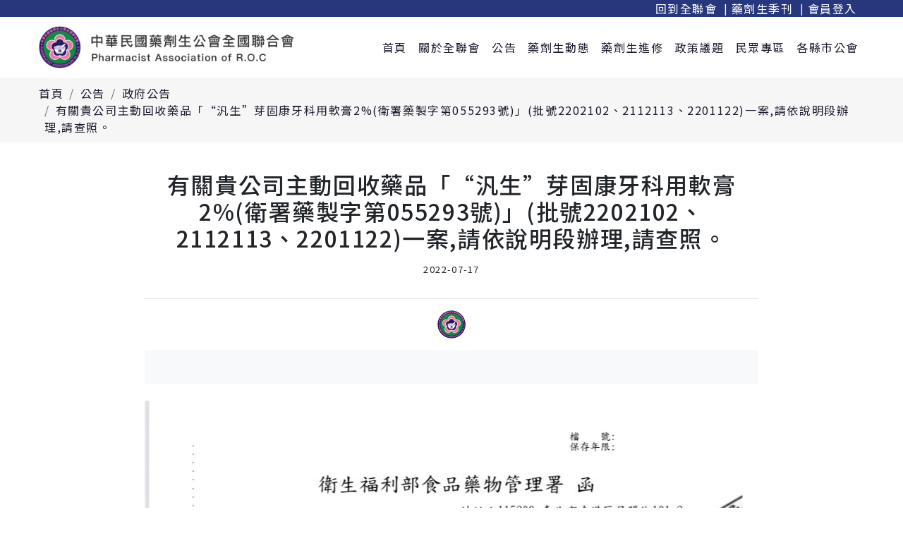

--- FILE ---
content_type: text/html; charset=utf-8
request_url: https://roc.pharma2020.org.tw/article/612
body_size: 4869
content:
<!DOCTYPE html>
<!--[if IE]><![endif]-->
<!--[if IE 8 ]><html dir="ltr" lang="zh-tw" class="ie8"><![endif]-->
<!--[if IE 9 ]><html dir="ltr" lang="zh-tw" class="ie9"><![endif]-->
<!--[if (gt IE 9)|!(IE)]><!-->
<html dir="ltr" lang="zh-tw">
<!--<![endif]-->
<head>
   <meta charset="UTF-8" />
   <meta name="viewport" content="width=device-width, initial-scale=1">
   <meta property="og:url" content="https://roc.pharma2020.org.tw/article/612">
   <meta property="og:image" content="https://roc.pharma2020.org.tw/image/catalog/logo.png">
   <meta http-equiv="X-UA-Compatible" content="IE=edge">
   <title>有關貴公司主動回收藥品「“汎生”芽固康牙科用軟膏2%(衛署藥製字第055293號)」(批號2202102、2112113、2201122)一案,請依說明段辦理,請查照。</title>
   <base href="https://roc.pharma2020.org.tw/" />

         <meta name="description" content="藥劑生全聯會,中華民國藥劑生公會全國聯合會" />
   
         <meta name="keywords" content= "藥劑生全聯會,中華民國藥劑生公會全國聯合會" />
   
         <link href="catalog/view/theme/default/assets/css/animate.css?1702127509" type="text/css" rel="stylesheet" media="screen" />
         <link href="catalog/view/theme/default/assets/css/magnific-popup.css?1702127509" type="text/css" rel="stylesheet" media="screen" />
         <link href="catalog/view/theme/default/assets/css/bootstrap.min.css?1702127509" type="text/css" rel="stylesheet" media="screen" />
         <link href="catalog/view/theme/default/assets/css/fontawesome.all.min.css?1702127509" type="text/css" rel="stylesheet" media="screen" />
         <link href="catalog/view/theme/default/assets/css/slick.css?1702127509" type="text/css" rel="stylesheet" media="screen" />
         <link href="catalog/view/theme/default/assets/css/common.css?1702127509" type="text/css" rel="stylesheet" media="screen" />
   
         <link href="https://roc.pharma2020.org.tw/image/catalog/img/fav.png" rel="icon" />
   
         <script src="catalog/view/theme/default/assets/js/jquery-3.4.1.min.js?1702127510" type="text/javascript"></script>
         <script src="catalog/view/theme/default/assets/js/jquery.marquee.min.js?1702127510" type="text/javascript"></script>
   
   </head>
<body> 
    
   <div id="iebox">本網站部分功能不支援IE瀏覽器，請使用Chrome或Edge等其它瀏覽器。</div>
   <div class="headerwrap">
      <div class="topbar">
         <div class="container wide">
            <div class="inner">
                              <ul class="toplist">
                  <li><a href="https://roc.pharma2020.org.tw/" title="回到全聯會">回到全聯會</a></li>
                  <li><a href="https://roc.pharma2020.org.tw/edm" title="藥劑生季刊">藥劑生季刊</a></li>
                                     <li><a href="https://roc.pharma2020.org.tw/login" title="會員登入">會員登入</a></li>
                                                                        </ul>
            </div>
         </div>
      </div>
      <header>
         <div class="container wide">
            <nav class="navbar navbar-expand-xl">
               <a class="navbar-brand" href="https://roc.pharma2020.org.tw/" title="全聯會">
                  <img src="https://roc.pharma2020.org.tw/image/catalog/logo.png">
                  <img src="https://roc.pharma2020.org.tw/image/catalog/logo2.png">
               </a>
               <button class="navbar-toggler" type="button" data-toggle="collapse" data-target="#navbar">
                  <span class="navbar-toggler-icon"><i class="fas fa-bars"></i></span>
               </button>

               <div class="collapse navbar-collapse" id="navbar">
                  <ul class="navbar-nav mr-0 ml-auto">
                     <li class="nav-item active">
                        <a class="nav-link" href="https://roc.pharma2020.org.tw/" title="首頁">首頁</a>
                     </li>
                     <li class="nav-item has_submenu">
                        <a class="nav-link" href="javascript:void(0);">關於全聯會</a>
                        <ul>
                                                       <li><a class="dropdown-item" href="https://roc.pharma2020.org.tw/成立宗旨" title="成立宗旨">成立宗旨</a></li>
                                                       <li><a class="dropdown-item" href="https://roc.pharma2020.org.tw/organization" title="組織架構">組織架構</a></li>
                                                       <li><a class="dropdown-item" href="https://roc.pharma2020.org.tw/information/14" title="理事長專區">理事長專區</a></li>
                                                       <li><a class="dropdown-item" href="https://roc.pharma2020.org.tw/index.php?route=newsblog/faq" title="委員會介紹">委員會介紹</a></li>
                           <li><a class="dropdown-item" href="https://roc.pharma2020.org.tw/article-category/41" title="歷年理事長">歷年理事長</a></li>
                           <li><a class="dropdown-item" href="https://roc.pharma2020.org.tw/article/229" title="本會章程">本會章程</a></li>
                           <li><a class="dropdown-item" href="https://roc.pharma2020.org.tw/article/230" title="藥劑生資格及管理辦法">藥劑生資格及管理辦法</a></li>
                           <li><a class="dropdown-item" href="https://roc.pharma2020.org.tw/article/231" title="全聯會藥事法及施行細則">全聯會藥事法及施行細則</a></li>
                           <li><a class="dropdown-item" href="https://roc.pharma2020.org.tw/article/232" title="醫事人員執業登記繼續教育">醫事人員執業登記繼續教育</a></li>
                           <li><a class="dropdown-item" href="https://roc.pharma2020.org.tw/article/233" title="藥劑生執業倫理守則">藥劑生執業倫理守則</a></li>
                           <li><a class="dropdown-item" href="https://roc.pharma2020.org.tw/article/234" title="藥劑生歌">藥劑生歌</a></li>
                        </ul>
                     </li>
                     <li class="nav-item has_submenu">
                        <a class="nav-link" href="https://roc.pharma2020.org.tw/article-category/16" title="公告">公告</a>
                        <ul>
                                                          <li><a class="dropdown-item" href="https://roc.pharma2020.org.tw/article-category/23" title="本會公告">本會公告</a></li>
                                                          <li><a class="dropdown-item" href="https://roc.pharma2020.org.tw/article-category/21" title="政府公告">政府公告</a></li>
                                                          <li><a class="dropdown-item" href="https://roc.pharma2020.org.tw/article-category/22" title="各縣市公告">各縣市公告</a></li>
                                                          <li><a class="dropdown-item" href="https://roc.pharma2020.org.tw/article-category/45" title="新冠防疫專區">新冠防疫專區</a></li>
                                                    </ul>
                     </li>
                     <li class="nav-item has_submenu">
                        <a class="nav-link" href="https://roc.pharma2020.org.tw/article-category/17" title="藥劑生動態">藥劑生動態</a>

                        <ul>
                           <li><a class="dropdown-item" href="https://roc.pharma2020.org.tw/edm" title="藥劑生季刊">藥劑生季刊</a></li>
                           <li><a class="dropdown-item" href="https://roc.pharma2020.org.tw/article-category/17" title="動態消息">動態消息</a></li>
                           <li><a class="dropdown-item" href="https://roc.pharma2020.org.tw/article-category/18" title="支援上班系統">支援上班系統</a></li>
                           <li><a class="dropdown-item" href="https://roc.pharma2020.org.tw/contact-us_work" title="找工作">找工作</a></li>
                           <li><a class="dropdown-item" href="https://roc.pharma2020.org.tw/contact-us_person" title="找人力">找人力</a></li>
                        </ul>
                     </li>
                     <li class="nav-item has_submenu">
                        <a class="nav-link" href="javascript:void(0);">藥劑生進修</a>
                        <ul>
                           <li><a class="dropdown-item" href="https://roc.pharma2020.org.tw/product-category" title="持續教育報名">持續教育報名</a></li>
                           <li><a class="dropdown-item" href="https://roc.pharma2020.org.tw/handout" title="課程講義">課程講義</a></li>
                           <li><a class="dropdown-item" href="https://ma.mohw.gov.tw/maportal/" title="積分查詢" target="_blank">積分查詢</a></li>
                        </ul>
                     </li>
                     <li class="nav-item has_submenu">
                        <a class="nav-link" href="https://roc.pharma2020.org.tw/article-category/19" title="政策議題">政策議題</a>
                        <ul>
                                                          <li><a class="dropdown-item" href="https://roc.pharma2020.org.tw/article-category/31" title="中藥議題">中藥議題</a></li>
                                                          <li><a class="dropdown-item" href="https://roc.pharma2020.org.tw/article-category/32" title="重複用藥議題">重複用藥議題</a></li>
                                                          <li><a class="dropdown-item" href="https://roc.pharma2020.org.tw/article-category/33" title="醫藥分業單軌制">醫藥分業單軌制</a></li>
                                                          <li><a class="dropdown-item" href="https://roc.pharma2020.org.tw/article-category/34" title="處方箋釋出">處方箋釋出</a></li>
                                                          <li><a class="dropdown-item" href="https://roc.pharma2020.org.tw/article-category/35" title="慢性病處方箋至社區藥局調劑">慢性病處方箋至社區藥局調劑</a></li>
                                                          <li><a class="dropdown-item" href="https://roc.pharma2020.org.tw/article-category/36" title="二代戒菸">二代戒菸</a></li>
                                                          <li><a class="dropdown-item" href="https://roc.pharma2020.org.tw/article-category/37" title="處方二維條碼">處方二維條碼</a></li>
                                                          <li><a class="dropdown-item" href="https://roc.pharma2020.org.tw/article-category/38" title="再生醫療製劑、中藥、獸醫使用人藥議題">再生醫療製劑、中藥、獸醫使用人藥議題</a></li>
                                                    </ul>
                     </li>
                     <li class="nav-item has_submenu">
                        <a class="nav-link" href="javascript:void(0);">民眾專區</a>
                        <ul> 
                           <li><a class="dropdown-item" href="https://www.cdc.gov.tw/" title="衛服部疾管署" target="_blank">衛服部疾管署</a></li>
                           <li><a class="dropdown-item" href="https://wenyo.github.io/maskmap/" title="口罩地圖" target="_blank">口罩地圖</a></li>
                           <li><a class="dropdown-item" href="https://www.nhi.gov.tw/queryN/Query3.aspx" title="社區藥局查詢" target="_blank">社區藥局查詢</a></li>
                           <li><a class="dropdown-item" href="https://www.taiwan-pharma.org.tw/public/Quit-Smoking_pharmacy.php" title="戒菸藥局查詢" target="_blank">戒菸藥局查詢</a></li>
                           <li><a class="dropdown-item" href="https://www.taiwan-pharma.org.tw/public/public_search.php" title="藥品查詢" target="_blank">藥品查詢</a></li>
                           <li class="nav-item has_secondmenu">
                              <a class="dropdown-item" href="javascript:void(0);" title="藥品資訊">藥品資訊</a>
                              <ul>
                                 <li><a class="dropdown-item" href="https://www.ntuh.gov.tw/ntuh/Fpage.action?muid=3247&fid=3176" title="國立臺灣大學醫學院附設醫院" target="_blank">國立臺灣大學醫學院附設醫院</a></li>
                                 <li><a class="dropdown-item" href="https://www7.vghtpe.gov.tw/drugsh/" title="臺北榮民總醫院" target="_blank">臺北榮民總醫院</a></li>
                                 <li><a class="dropdown-item" href="https://www.cgmh.org.tw/tw/Services/Drug" title="長庚醫院" target="_blank">長庚醫院</a></li>
                                 <li><a class="dropdown-item" href="http://www.mmh.org.tw/taitam/medic/Formular/druginf.aspx" title="馬偕紀念醫院" target="_blank">馬偕紀念醫院</a></li>
                                 <li><a class="dropdown-item" href="https://taichungsub.tzuchi.com.tw/44/92/95" title="慈濟醫院" target="_blank">慈濟醫院</a></li>
                                 <li><a class="dropdown-item" href="https://www.cch.org.tw/drug.aspx" title="基督醫院" target="_blank">基督醫院</a></li>
                                 <li><a class="dropdown-item" href="http://www.chimei.org.tw/main/cmh_department/55500/drugsearch.htm" title="奇美醫院" target="_blank">奇美醫院</a></li>
                                 <li><a class="dropdown-item" href="https://www.cmuh.cmu.edu.tw/BrandHome/PageIndex/14" title="中國醫藥大學附設醫院國際醫療中心" target="_blank">中國醫藥大學附設醫院國際醫療中心</a></li>
                                 <li><a class="dropdown-item" href="http://www.csh.com.tw/index-8.php" title="中山醫院" target="_blank">中山醫院</a></li>
                                 <li><a class="dropdown-item" href="http://140.116.253.135/NewHomePage/index.asp" title="成大醫院" target="_blank">成大醫院</a></li>
                                 <li><a class="dropdown-item" href="http://www.kmuh.org.tw/med/medindex.asp" title="高雄醫學大學附設中和紀念醫院" target="_blank">高雄醫學大學附設中和紀念醫院</a></li>
                              </ul></li>
                           <li><a class="dropdown-item" href="https://roc.pharma2020.org.tw/contact-us" title="投稿專區">投稿專區</a></li>
                        </ul>
                     </li>
                     <li class="nav-item">
                        <a class="nav-link" href="https://roc.pharma2020.org.tw/locations" title="各縣市公會">各縣市公會</a>
                     </li>
                  </ul>
               </div>
            </nav>
         </div>
      </header>
   </div>
   <script>
      $(function(){
         $('.marquee-vert').marquee({
            direction: 'up',
            speed: 100,
            delayBeforeStart: 0,
            pauseOnHover: true,
            pauseOnCycle: true,
            gap: 20,
            duplicated: true
         });

      });
   
   </script><div class="pagecont">
   <nav class="breadcrumbwrap">
      <div class="container wide">
         <ol class="breadcrumb">
                           <li class="breadcrumb-item "><a href="https://roc.pharma2020.org.tw/">首頁</a></li>
                           <li class="breadcrumb-item "><a href="https://roc.pharma2020.org.tw/article-category/16">公告</a></li>
                           <li class="breadcrumb-item "><a href="https://roc.pharma2020.org.tw/article-category/21">政府公告</a></li>
                           <li class="breadcrumb-item active"><a href="https://roc.pharma2020.org.tw/article/612">有關貴公司主動回收藥品「“汎生”芽固康牙科用軟膏2%(衛署藥製字第055293號)」(批號2202102、2112113、2201122)一案,請依說明段辦理,請查照。</a></li>
                     </ol>
      </div>
   </nav>
   <div class="container narrow pb-4 pb-lg-5">
      <div class="pagetitle">
         <h1>有關貴公司主動回收藥品「“汎生”芽固康牙科用軟膏2%(衛署藥製字第055293號)」(批號2202102、2112113、2201122)一案,請依說明段辦理,請查照。</h1>
         <small class="d-block">2022-07-17</small>
      </div>
      <hr>
      <div class="text-center mb-3">
         <img src="https://roc.pharma2020.org.tw/image/no_image.png?v=1599633197">
      </div>
      <div class="bg-light p-4 text-center mb-4"></div>
      <div class="description">
         <p><img alt="" src="https://roc.pharma2020.org.tw/image/catalog/%E5%BE%8C%E8%87%BA%E4%B8%8A%E5%82%B3%E5%9C%96%E7%89%87/20220717/03/S__19070986.jpg" style="width: 948px; height: 1317px;" /><img alt="" src="https://roc.pharma2020.org.tw/image/catalog/%E5%BE%8C%E8%87%BA%E4%B8%8A%E5%82%B3%E5%9C%96%E7%89%87/20220717/03/S__19070987.jpg" style="width: 945px; height: 1596px;" /></p>
      </div>
            <hr>
      <div class="row">
         <div class="col-4">
                           <a href="https://roc.pharma2020.org.tw/article/613&page=0" title="送本校『111學年度第二梯次危害性藥品推廣教育認證研習班推廣教育課程』,因疫情調整上課日期於111年08月22日至日舉辦,請貴院協助轉知所屬藥學部門公告,詳如說明,請查照。" class="textbtn"><i class="fas fa-angle-left"></i> 上一篇</a>
                     </div>
         <div class="col-4 text-center"><a href="https://roc.pharma2020.org.tw/article-category/16&page=0" class="textbtn">回列表</a></div>
         <div class="col-4 text-right">
                           <a href="https://roc.pharma2020.org.tw/article/611&page=0" title="貴公司回收藥品「口樂漱口液.12%(衛部成製字第016842號)」(批號:2270301、2270002、2271501、2271902、2272101、2272102、2272103、2272104)乙案,請依說明段辦理,請查照。" class="textbtn">下一篇 <i class="fas fa-angle-right"></i></a>
                
         </div>
      </div>
   </div>
</div>

<script type="application/ld+json">
   {
            "@context": "http://schema.org",
      "@type": "Article",
      "headline": "有關貴公司主動回收藥品「“汎生”芽固康牙科用軟膏2%(衛署藥製字第055293號)」(批號2202102、2112113、2201122)一案,請依說明段辦理,請查照。",
            "image": "https://roc.pharma2020.org.tw/image/no_image.png?v=1599633197",
      "author": "全聯會",
      "publisher": {
         "@type": "Organization",
         "name": "全聯會",
         "logo": {
            "@type": "ImageObject",
            "url": "https://roc.pharma2020.org.tw/image/catalog/logo.png?v=1599709373"
         }
      },
      "datePublished": "2022-07-17",
      "dateModified": "-0001-11-30T00:00:00"
   }
</script>
  <footer class="footer">
    <div class="container pt-5 pb-lg-4">
      <div class="row">
        <div class="col-md-6 col-xl-4 mb-4 mb-xl-0 wow animated fadeInLeft" data-wow-delay="0s">
          <h5 class="footer-title"><span>關於全聯會</span></h5>
          <p>全聯會舉辦各項公益活動，藥劑生主動邀請民眾共同參與公益來傳遞愛與溫暖。藥劑生與民眾站在一起，不僅送愛心，也發揮藥劑生專業，教導民眾認識藥物與安全用藥，充分展現優質藥師團隊，提供優質的用藥諮詢。</p>
          <ul class="iconlist list-unstyled">
                                                      <li><a href="tel:02-2713-2682"><i class="fas fa-phone"></i></a></li>
                                        <li><a href="mailto:medic.roc@msa.hinet.net"><i class="fas fa-envelope"></i></a></li>
                                        <li><a href="https://www.google.com.tw/maps/place/105 台北市松山區南京東路四段103號7樓/" target="_blank"><i class="fas fa-map-marker-alt"></i></a></li>
                        </ul>
        </div>
        <div class="col-md-6 col-xl-4 wow animated fadeInLeft" data-wow-delay=".2s">
          <h5 class="footer-title"><span>聯絡我們</span></h5>
          <ul class="lefticon txt list-unstyled">
                          <li><a href="tel:02-2713-2682"><i>電話</i>02-2713-2682</a></li>
                                        <li><i>傳真</i>02-2719-0738</li>
                          <li><a href="mailto:medic.roc@msa.hinet.net"><i>全聯會信箱</i>medic.roc@msa.hinet.net</a></li>
                          <li><a href="https://www.google.com.tw/maps/place/105 台北市松山區南京東路四段103號7樓/"><i>公會地址</i>105 台北市松山區南京東路四段103號7樓</a></li>
                        </ul>
        </div>
        <div class="col-6 col-xl-2 wow animated fadeInLeft" data-wow-delay=".4s">
          <h5 class="footer-title"><span>藥劑生專區</span></h5>
          <ul class="list-unstyled m-0">
            <li><a href="#" title="藥學雜誌">藥學雜誌</a></li>
            <li><a href="https://roc.pharma2020.org.tw/edm" title="藥劑生季刊">藥劑生季刊</a></li>
            <li><a href="https://roc.pharma2020.org.tw/handout" title="課程講義">課程講義</a></li>
            <li><a href="#" title="積分查詢">積分查詢</a></li>
            <li><a href="#" title="雜誌學分測驗">雜誌學分測驗</a></li>
            <li><a href="https://roc.pharma2020.org.tw/product-category" title="持續教育報名">持續教育報名</a></li>
          </ul>
        </div>
        <div class="col-6 col-xl-2 wow animated fadeInLeft" data-wow-delay=".5s">
          <h5 class="footer-title"><span>民眾專區</span></h5>
          <ul class="list-unstyled m-0">
            <li><a href="https://www.nhi.gov.tw/queryN/Query3.aspx" title="社區藥局查詢">社區藥局查詢</a></li>
            <li><a href="https://www.taiwan-pharma.org.tw/public/Quit-Smoking_pharmacy.php" title="戒菸藥局查詢">戒菸藥局查詢</a></li>
            <li><a href="https://www.taiwan-pharma.org.tw/public/public_search.php" title="藥品查詢">藥品查詢</a></li>
            <li><a href="https://roc.pharma2020.org.tw/contact-us" title="投稿專區">投稿專區</a></li>
          </ul>
        </div>
      </div>
    </div>
    <div class="footer-bottom">
      <div class="container">
        <div class="row">
          <div class="col-lg-3 text-center text-lg-right order-lg-2">

          </div>
          <div class="col-lg-9 text-center text-lg-left">
            <p class="m-0 pt-3 pb-3 copyright">© 2026 全聯會 保留所有權 - 可思科技-<a href="https://www.codepulse.com.tw/" title="網站架設">網站架設</a> 開發</p>
          </div>
        </div>
      </div>
    </div>
  </footer>        
  <a class="scrollToTop" href="#"><i class="fas fa-chevron-up"></i></a>

      <script src="catalog/view/theme/default/assets/js/bootstrap.min.js?1702127510" type="text/javascript"></script>
      <script src="catalog/view/theme/default/assets/js/slick.min.js?1702127510" type="text/javascript"></script>
      <script src="catalog/view/theme/default/assets/js/wow.min.js?1702127510" type="text/javascript"></script>
      <script src="catalog/view/theme/default/assets/js/jquery.magnificpopup-1.1.0.min.js?1702127510" type="text/javascript"></script>
      <script src="catalog/view/theme/default/assets/js/common.js?1702127510" type="text/javascript"></script>
  </body>
<script type="application/ld+json">
  {
    "@context": "http://schema.org",
    "@type": "WebSite",
    "name": "全聯會",
        "url": "https://roc.pharma2020.org.tw/"
  }
</script>
</html>

--- FILE ---
content_type: text/javascript
request_url: https://roc.pharma2020.org.tw/catalog/view/theme/default/assets/js/common.js?1702127510
body_size: 678
content:
$(document).ready(function(){
    wow = new WOW(
		{
			boxClass:     'wow',      
			animateClass: 'animated', 
			offset:       0,          
			mobile:       true,       
			live:         true        
		}
	)
    wow.init();
    
    if($(window).width()<1200){
        $('.toggleopen,.has_submenu>a').on('click', function(e) {
            e.preventDefault();
            $(this).toggleClass('opened');
            $(this).next().slideToggle();
        });
        $('.toggleopen,.has_secondmenu>a').on('click', function(e) {
            e.preventDefault();
            $(this).toggleClass('opened');
            $(this).next().slideToggle();
        });
    }else{
        var topbottomh = $('.headerwrap').height() + $('.footer').height();
        $('.pagecont').css('min-height','calc(100vh - '+ topbottomh +'px)');
    }
    $('.searchtoggle>a,.searchwrap .close').on('click',function(){
       $('.searchwrap').toggleClass('open'); 
    });
    $('.threecolslider').slick({
        arrows: false,
        dots: true,
        slidesToShow: 3,
        slidesToScroll: 1,
        responsive: [
          {
            breakpoint: 1024,
            settings: {
              slidesToShow: 2,
            }
          },
          {
            breakpoint: 767,
            settings: {
              slidesToShow: 1,
            }
          }
        ]
    });
    $('.cooperation').slick({
        arrows: true,
        dots: false,
        slidesToShow: 4,
        slidesToScroll: 1,
        responsive: [
          {
            breakpoint: 992,
            settings: {
              slidesToShow: 3,
            }
          },
          {
            breakpoint: 480,
            settings: {
              slidesToShow: 2,
            }
          }
        ]
    });
    $('.mainslider').slick({
        dots: true,
        arrows: false,
        infinite: true,
        speed: 3000,
        slidesToShow: 1,
        fade:true,
        adaptiveHeight: true,
        autoplay: true
    });
    
      var album = $('.gallery');
      var pager = $('.thumbs');
      var picPopup = $('.popup');

      album.slick({
        mobileFirst: true,
        fade: true,
        arrows: false,
        draggable: false,
        swipe: false,
        cssEase: 'cubic-bezier(0,.4,.4,1)',
        asNavFor: pager
      });

      pager.slick({
        mobileFirst: true,
        dots: false,
        arrows: false,
        slidesToShow: 3,
        slidesToScroll: 1,
        swipeToSlide: true,
        focusOnSelect: true,
        asNavFor: album,
        responsive: [
          {
            breakpoint: 768,
            settings: {
              slidesToShow: 4,
            }
          }
        ]
      });

      picPopup.magnificPopup({
        type: 'image',
        tLoading: 'Loading image',
        gallery: {
          enabled: true,
          navigateByImgClick: true,
          preload: [0,1] // Will preload 0 - before current, and 1 after the current image
        }
      });
    var menuh = $('header').height();
    $(window).on('scroll',function(){
        if ($(window).scrollTop() > menuh) {
            $('.headerwrap').addClass('fixed');
            $('.headerwrap').css('padding-top',menuh);
        }else{
            $('.headerwrap').removeClass('fixed');
            $('.headerwrap').css('padding-top',0);
        }
        if ($(window).scrollTop() > 300) {
            $('.scrollToTop').fadeIn();
        } else {
            $('.scrollToTop').fadeOut();
        }
    });
    $('.scrollToTop').on('click', function(e) {
        e.preventDefault();
        $('html, body').animate({
            scrollTop: 0
        }, 800);
        return false;
    });

    $('.description iframe').wrap('<div class="video-container"></div>');
});
